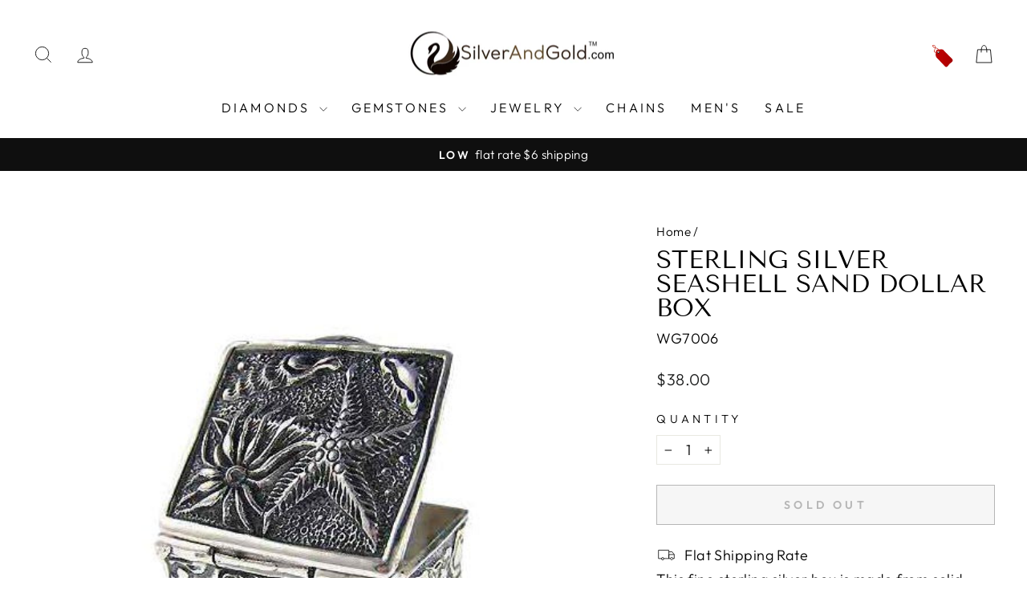

--- FILE ---
content_type: text/css
request_url: https://silverandgold.com/cdn/shop/t/67/assets/newcustom.css?v=73203700161514100271756936007
body_size: -305
content:
body:not(.hasag) .how_to_rder{display:none!important}.payment-buttons:not(.ags_productfind) .btn_hvrs{display:none}.payment-buttons.ags_productfind .shopify-payment-button{display:none!important}.slehvrtg a{position:absolute;width:calc(100% + 100px);left:-68px;bottom:108%;text-align:center;font-size:17px;background:#000;color:#fff;padding:12px 2px;transition:all .5s;transform:translateY(101%);visibility:hidden}.how_to_rder{text-align:center;border:1px solid #000;padding:8px 19px;width:100%;margin:15px auto}.how_torder{position:relative}.rictes_order{position:absolute;background:#fff;z-index:1;width:100%;left:0;right:0;text-align:center;box-shadow:0 0 2px #000;padding:10px 0;top:-38px;visibility:visible;transition:all .5s;opacity:0;max-width:220px;margin-left:auto;margin-right:auto}.payment-buttons.ags_productfind .how_torder .how_to_rder{display:block!important}.payment-buttons.ags_productfind button.btn.btn--full.add-to-cart{display:none!important}.btn_hvrs{position:relative}.btn_hvrs:hover .rictes_order{visibility:visible;opacity:1}.slehvrtg:hover a{visibility:visible}img.price-tag{max-height:28px;margin-top:5px}.price_in_table_pers table{border-collapse:collapse;border:1px solid #000;margin-bottom:-16px}.price_in_table_pers table,th,td,tr{border:1px solid #000;text-align:center}.price_in_table_pers table tr:first-child th{background-color:#000;color:#fff}.price_in_table_pers table tr:nth-child(odd) td{background-color:#f1f1f1}@media (min-width : 767px){.slehvrtg:hover a{transform:translateY(0);visibility:visible}}@media (max-width : 767px){.slehvrtg a{width:calc(100% + 69px);left:-80px;font-size:15px}}
/*# sourceMappingURL=/cdn/shop/t/67/assets/newcustom.css.map?v=73203700161514100271756936007 */
